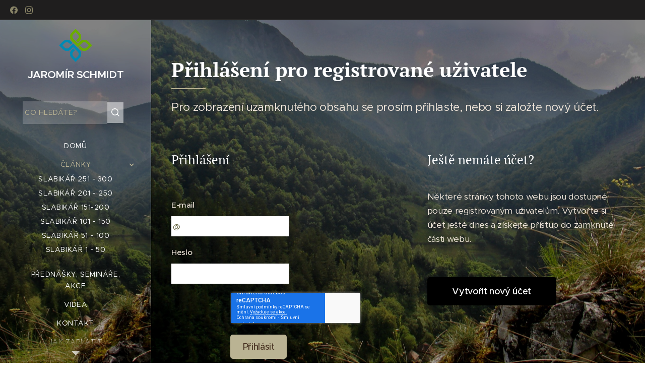

--- FILE ---
content_type: text/html; charset=utf-8
request_url: https://www.google.com/recaptcha/api2/anchor?ar=1&k=6LfLVbQUAAAAABrp1Y6nSHLLMMyHQgHsAJk9aHis&co=aHR0cHM6Ly93d3cudmxha25hc3R2b3JlbmkuY3o6NDQz&hl=cs&v=9TiwnJFHeuIw_s0wSd3fiKfN&size=invisible&badge=inline&anchor-ms=40000&execute-ms=30000&cb=z2mqywvhor17
body_size: 49106
content:
<!DOCTYPE HTML><html dir="ltr" lang="cs"><head><meta http-equiv="Content-Type" content="text/html; charset=UTF-8">
<meta http-equiv="X-UA-Compatible" content="IE=edge">
<title>reCAPTCHA</title>
<style type="text/css">
/* cyrillic-ext */
@font-face {
  font-family: 'Roboto';
  font-style: normal;
  font-weight: 400;
  font-stretch: 100%;
  src: url(//fonts.gstatic.com/s/roboto/v48/KFO7CnqEu92Fr1ME7kSn66aGLdTylUAMa3GUBHMdazTgWw.woff2) format('woff2');
  unicode-range: U+0460-052F, U+1C80-1C8A, U+20B4, U+2DE0-2DFF, U+A640-A69F, U+FE2E-FE2F;
}
/* cyrillic */
@font-face {
  font-family: 'Roboto';
  font-style: normal;
  font-weight: 400;
  font-stretch: 100%;
  src: url(//fonts.gstatic.com/s/roboto/v48/KFO7CnqEu92Fr1ME7kSn66aGLdTylUAMa3iUBHMdazTgWw.woff2) format('woff2');
  unicode-range: U+0301, U+0400-045F, U+0490-0491, U+04B0-04B1, U+2116;
}
/* greek-ext */
@font-face {
  font-family: 'Roboto';
  font-style: normal;
  font-weight: 400;
  font-stretch: 100%;
  src: url(//fonts.gstatic.com/s/roboto/v48/KFO7CnqEu92Fr1ME7kSn66aGLdTylUAMa3CUBHMdazTgWw.woff2) format('woff2');
  unicode-range: U+1F00-1FFF;
}
/* greek */
@font-face {
  font-family: 'Roboto';
  font-style: normal;
  font-weight: 400;
  font-stretch: 100%;
  src: url(//fonts.gstatic.com/s/roboto/v48/KFO7CnqEu92Fr1ME7kSn66aGLdTylUAMa3-UBHMdazTgWw.woff2) format('woff2');
  unicode-range: U+0370-0377, U+037A-037F, U+0384-038A, U+038C, U+038E-03A1, U+03A3-03FF;
}
/* math */
@font-face {
  font-family: 'Roboto';
  font-style: normal;
  font-weight: 400;
  font-stretch: 100%;
  src: url(//fonts.gstatic.com/s/roboto/v48/KFO7CnqEu92Fr1ME7kSn66aGLdTylUAMawCUBHMdazTgWw.woff2) format('woff2');
  unicode-range: U+0302-0303, U+0305, U+0307-0308, U+0310, U+0312, U+0315, U+031A, U+0326-0327, U+032C, U+032F-0330, U+0332-0333, U+0338, U+033A, U+0346, U+034D, U+0391-03A1, U+03A3-03A9, U+03B1-03C9, U+03D1, U+03D5-03D6, U+03F0-03F1, U+03F4-03F5, U+2016-2017, U+2034-2038, U+203C, U+2040, U+2043, U+2047, U+2050, U+2057, U+205F, U+2070-2071, U+2074-208E, U+2090-209C, U+20D0-20DC, U+20E1, U+20E5-20EF, U+2100-2112, U+2114-2115, U+2117-2121, U+2123-214F, U+2190, U+2192, U+2194-21AE, U+21B0-21E5, U+21F1-21F2, U+21F4-2211, U+2213-2214, U+2216-22FF, U+2308-230B, U+2310, U+2319, U+231C-2321, U+2336-237A, U+237C, U+2395, U+239B-23B7, U+23D0, U+23DC-23E1, U+2474-2475, U+25AF, U+25B3, U+25B7, U+25BD, U+25C1, U+25CA, U+25CC, U+25FB, U+266D-266F, U+27C0-27FF, U+2900-2AFF, U+2B0E-2B11, U+2B30-2B4C, U+2BFE, U+3030, U+FF5B, U+FF5D, U+1D400-1D7FF, U+1EE00-1EEFF;
}
/* symbols */
@font-face {
  font-family: 'Roboto';
  font-style: normal;
  font-weight: 400;
  font-stretch: 100%;
  src: url(//fonts.gstatic.com/s/roboto/v48/KFO7CnqEu92Fr1ME7kSn66aGLdTylUAMaxKUBHMdazTgWw.woff2) format('woff2');
  unicode-range: U+0001-000C, U+000E-001F, U+007F-009F, U+20DD-20E0, U+20E2-20E4, U+2150-218F, U+2190, U+2192, U+2194-2199, U+21AF, U+21E6-21F0, U+21F3, U+2218-2219, U+2299, U+22C4-22C6, U+2300-243F, U+2440-244A, U+2460-24FF, U+25A0-27BF, U+2800-28FF, U+2921-2922, U+2981, U+29BF, U+29EB, U+2B00-2BFF, U+4DC0-4DFF, U+FFF9-FFFB, U+10140-1018E, U+10190-1019C, U+101A0, U+101D0-101FD, U+102E0-102FB, U+10E60-10E7E, U+1D2C0-1D2D3, U+1D2E0-1D37F, U+1F000-1F0FF, U+1F100-1F1AD, U+1F1E6-1F1FF, U+1F30D-1F30F, U+1F315, U+1F31C, U+1F31E, U+1F320-1F32C, U+1F336, U+1F378, U+1F37D, U+1F382, U+1F393-1F39F, U+1F3A7-1F3A8, U+1F3AC-1F3AF, U+1F3C2, U+1F3C4-1F3C6, U+1F3CA-1F3CE, U+1F3D4-1F3E0, U+1F3ED, U+1F3F1-1F3F3, U+1F3F5-1F3F7, U+1F408, U+1F415, U+1F41F, U+1F426, U+1F43F, U+1F441-1F442, U+1F444, U+1F446-1F449, U+1F44C-1F44E, U+1F453, U+1F46A, U+1F47D, U+1F4A3, U+1F4B0, U+1F4B3, U+1F4B9, U+1F4BB, U+1F4BF, U+1F4C8-1F4CB, U+1F4D6, U+1F4DA, U+1F4DF, U+1F4E3-1F4E6, U+1F4EA-1F4ED, U+1F4F7, U+1F4F9-1F4FB, U+1F4FD-1F4FE, U+1F503, U+1F507-1F50B, U+1F50D, U+1F512-1F513, U+1F53E-1F54A, U+1F54F-1F5FA, U+1F610, U+1F650-1F67F, U+1F687, U+1F68D, U+1F691, U+1F694, U+1F698, U+1F6AD, U+1F6B2, U+1F6B9-1F6BA, U+1F6BC, U+1F6C6-1F6CF, U+1F6D3-1F6D7, U+1F6E0-1F6EA, U+1F6F0-1F6F3, U+1F6F7-1F6FC, U+1F700-1F7FF, U+1F800-1F80B, U+1F810-1F847, U+1F850-1F859, U+1F860-1F887, U+1F890-1F8AD, U+1F8B0-1F8BB, U+1F8C0-1F8C1, U+1F900-1F90B, U+1F93B, U+1F946, U+1F984, U+1F996, U+1F9E9, U+1FA00-1FA6F, U+1FA70-1FA7C, U+1FA80-1FA89, U+1FA8F-1FAC6, U+1FACE-1FADC, U+1FADF-1FAE9, U+1FAF0-1FAF8, U+1FB00-1FBFF;
}
/* vietnamese */
@font-face {
  font-family: 'Roboto';
  font-style: normal;
  font-weight: 400;
  font-stretch: 100%;
  src: url(//fonts.gstatic.com/s/roboto/v48/KFO7CnqEu92Fr1ME7kSn66aGLdTylUAMa3OUBHMdazTgWw.woff2) format('woff2');
  unicode-range: U+0102-0103, U+0110-0111, U+0128-0129, U+0168-0169, U+01A0-01A1, U+01AF-01B0, U+0300-0301, U+0303-0304, U+0308-0309, U+0323, U+0329, U+1EA0-1EF9, U+20AB;
}
/* latin-ext */
@font-face {
  font-family: 'Roboto';
  font-style: normal;
  font-weight: 400;
  font-stretch: 100%;
  src: url(//fonts.gstatic.com/s/roboto/v48/KFO7CnqEu92Fr1ME7kSn66aGLdTylUAMa3KUBHMdazTgWw.woff2) format('woff2');
  unicode-range: U+0100-02BA, U+02BD-02C5, U+02C7-02CC, U+02CE-02D7, U+02DD-02FF, U+0304, U+0308, U+0329, U+1D00-1DBF, U+1E00-1E9F, U+1EF2-1EFF, U+2020, U+20A0-20AB, U+20AD-20C0, U+2113, U+2C60-2C7F, U+A720-A7FF;
}
/* latin */
@font-face {
  font-family: 'Roboto';
  font-style: normal;
  font-weight: 400;
  font-stretch: 100%;
  src: url(//fonts.gstatic.com/s/roboto/v48/KFO7CnqEu92Fr1ME7kSn66aGLdTylUAMa3yUBHMdazQ.woff2) format('woff2');
  unicode-range: U+0000-00FF, U+0131, U+0152-0153, U+02BB-02BC, U+02C6, U+02DA, U+02DC, U+0304, U+0308, U+0329, U+2000-206F, U+20AC, U+2122, U+2191, U+2193, U+2212, U+2215, U+FEFF, U+FFFD;
}
/* cyrillic-ext */
@font-face {
  font-family: 'Roboto';
  font-style: normal;
  font-weight: 500;
  font-stretch: 100%;
  src: url(//fonts.gstatic.com/s/roboto/v48/KFO7CnqEu92Fr1ME7kSn66aGLdTylUAMa3GUBHMdazTgWw.woff2) format('woff2');
  unicode-range: U+0460-052F, U+1C80-1C8A, U+20B4, U+2DE0-2DFF, U+A640-A69F, U+FE2E-FE2F;
}
/* cyrillic */
@font-face {
  font-family: 'Roboto';
  font-style: normal;
  font-weight: 500;
  font-stretch: 100%;
  src: url(//fonts.gstatic.com/s/roboto/v48/KFO7CnqEu92Fr1ME7kSn66aGLdTylUAMa3iUBHMdazTgWw.woff2) format('woff2');
  unicode-range: U+0301, U+0400-045F, U+0490-0491, U+04B0-04B1, U+2116;
}
/* greek-ext */
@font-face {
  font-family: 'Roboto';
  font-style: normal;
  font-weight: 500;
  font-stretch: 100%;
  src: url(//fonts.gstatic.com/s/roboto/v48/KFO7CnqEu92Fr1ME7kSn66aGLdTylUAMa3CUBHMdazTgWw.woff2) format('woff2');
  unicode-range: U+1F00-1FFF;
}
/* greek */
@font-face {
  font-family: 'Roboto';
  font-style: normal;
  font-weight: 500;
  font-stretch: 100%;
  src: url(//fonts.gstatic.com/s/roboto/v48/KFO7CnqEu92Fr1ME7kSn66aGLdTylUAMa3-UBHMdazTgWw.woff2) format('woff2');
  unicode-range: U+0370-0377, U+037A-037F, U+0384-038A, U+038C, U+038E-03A1, U+03A3-03FF;
}
/* math */
@font-face {
  font-family: 'Roboto';
  font-style: normal;
  font-weight: 500;
  font-stretch: 100%;
  src: url(//fonts.gstatic.com/s/roboto/v48/KFO7CnqEu92Fr1ME7kSn66aGLdTylUAMawCUBHMdazTgWw.woff2) format('woff2');
  unicode-range: U+0302-0303, U+0305, U+0307-0308, U+0310, U+0312, U+0315, U+031A, U+0326-0327, U+032C, U+032F-0330, U+0332-0333, U+0338, U+033A, U+0346, U+034D, U+0391-03A1, U+03A3-03A9, U+03B1-03C9, U+03D1, U+03D5-03D6, U+03F0-03F1, U+03F4-03F5, U+2016-2017, U+2034-2038, U+203C, U+2040, U+2043, U+2047, U+2050, U+2057, U+205F, U+2070-2071, U+2074-208E, U+2090-209C, U+20D0-20DC, U+20E1, U+20E5-20EF, U+2100-2112, U+2114-2115, U+2117-2121, U+2123-214F, U+2190, U+2192, U+2194-21AE, U+21B0-21E5, U+21F1-21F2, U+21F4-2211, U+2213-2214, U+2216-22FF, U+2308-230B, U+2310, U+2319, U+231C-2321, U+2336-237A, U+237C, U+2395, U+239B-23B7, U+23D0, U+23DC-23E1, U+2474-2475, U+25AF, U+25B3, U+25B7, U+25BD, U+25C1, U+25CA, U+25CC, U+25FB, U+266D-266F, U+27C0-27FF, U+2900-2AFF, U+2B0E-2B11, U+2B30-2B4C, U+2BFE, U+3030, U+FF5B, U+FF5D, U+1D400-1D7FF, U+1EE00-1EEFF;
}
/* symbols */
@font-face {
  font-family: 'Roboto';
  font-style: normal;
  font-weight: 500;
  font-stretch: 100%;
  src: url(//fonts.gstatic.com/s/roboto/v48/KFO7CnqEu92Fr1ME7kSn66aGLdTylUAMaxKUBHMdazTgWw.woff2) format('woff2');
  unicode-range: U+0001-000C, U+000E-001F, U+007F-009F, U+20DD-20E0, U+20E2-20E4, U+2150-218F, U+2190, U+2192, U+2194-2199, U+21AF, U+21E6-21F0, U+21F3, U+2218-2219, U+2299, U+22C4-22C6, U+2300-243F, U+2440-244A, U+2460-24FF, U+25A0-27BF, U+2800-28FF, U+2921-2922, U+2981, U+29BF, U+29EB, U+2B00-2BFF, U+4DC0-4DFF, U+FFF9-FFFB, U+10140-1018E, U+10190-1019C, U+101A0, U+101D0-101FD, U+102E0-102FB, U+10E60-10E7E, U+1D2C0-1D2D3, U+1D2E0-1D37F, U+1F000-1F0FF, U+1F100-1F1AD, U+1F1E6-1F1FF, U+1F30D-1F30F, U+1F315, U+1F31C, U+1F31E, U+1F320-1F32C, U+1F336, U+1F378, U+1F37D, U+1F382, U+1F393-1F39F, U+1F3A7-1F3A8, U+1F3AC-1F3AF, U+1F3C2, U+1F3C4-1F3C6, U+1F3CA-1F3CE, U+1F3D4-1F3E0, U+1F3ED, U+1F3F1-1F3F3, U+1F3F5-1F3F7, U+1F408, U+1F415, U+1F41F, U+1F426, U+1F43F, U+1F441-1F442, U+1F444, U+1F446-1F449, U+1F44C-1F44E, U+1F453, U+1F46A, U+1F47D, U+1F4A3, U+1F4B0, U+1F4B3, U+1F4B9, U+1F4BB, U+1F4BF, U+1F4C8-1F4CB, U+1F4D6, U+1F4DA, U+1F4DF, U+1F4E3-1F4E6, U+1F4EA-1F4ED, U+1F4F7, U+1F4F9-1F4FB, U+1F4FD-1F4FE, U+1F503, U+1F507-1F50B, U+1F50D, U+1F512-1F513, U+1F53E-1F54A, U+1F54F-1F5FA, U+1F610, U+1F650-1F67F, U+1F687, U+1F68D, U+1F691, U+1F694, U+1F698, U+1F6AD, U+1F6B2, U+1F6B9-1F6BA, U+1F6BC, U+1F6C6-1F6CF, U+1F6D3-1F6D7, U+1F6E0-1F6EA, U+1F6F0-1F6F3, U+1F6F7-1F6FC, U+1F700-1F7FF, U+1F800-1F80B, U+1F810-1F847, U+1F850-1F859, U+1F860-1F887, U+1F890-1F8AD, U+1F8B0-1F8BB, U+1F8C0-1F8C1, U+1F900-1F90B, U+1F93B, U+1F946, U+1F984, U+1F996, U+1F9E9, U+1FA00-1FA6F, U+1FA70-1FA7C, U+1FA80-1FA89, U+1FA8F-1FAC6, U+1FACE-1FADC, U+1FADF-1FAE9, U+1FAF0-1FAF8, U+1FB00-1FBFF;
}
/* vietnamese */
@font-face {
  font-family: 'Roboto';
  font-style: normal;
  font-weight: 500;
  font-stretch: 100%;
  src: url(//fonts.gstatic.com/s/roboto/v48/KFO7CnqEu92Fr1ME7kSn66aGLdTylUAMa3OUBHMdazTgWw.woff2) format('woff2');
  unicode-range: U+0102-0103, U+0110-0111, U+0128-0129, U+0168-0169, U+01A0-01A1, U+01AF-01B0, U+0300-0301, U+0303-0304, U+0308-0309, U+0323, U+0329, U+1EA0-1EF9, U+20AB;
}
/* latin-ext */
@font-face {
  font-family: 'Roboto';
  font-style: normal;
  font-weight: 500;
  font-stretch: 100%;
  src: url(//fonts.gstatic.com/s/roboto/v48/KFO7CnqEu92Fr1ME7kSn66aGLdTylUAMa3KUBHMdazTgWw.woff2) format('woff2');
  unicode-range: U+0100-02BA, U+02BD-02C5, U+02C7-02CC, U+02CE-02D7, U+02DD-02FF, U+0304, U+0308, U+0329, U+1D00-1DBF, U+1E00-1E9F, U+1EF2-1EFF, U+2020, U+20A0-20AB, U+20AD-20C0, U+2113, U+2C60-2C7F, U+A720-A7FF;
}
/* latin */
@font-face {
  font-family: 'Roboto';
  font-style: normal;
  font-weight: 500;
  font-stretch: 100%;
  src: url(//fonts.gstatic.com/s/roboto/v48/KFO7CnqEu92Fr1ME7kSn66aGLdTylUAMa3yUBHMdazQ.woff2) format('woff2');
  unicode-range: U+0000-00FF, U+0131, U+0152-0153, U+02BB-02BC, U+02C6, U+02DA, U+02DC, U+0304, U+0308, U+0329, U+2000-206F, U+20AC, U+2122, U+2191, U+2193, U+2212, U+2215, U+FEFF, U+FFFD;
}
/* cyrillic-ext */
@font-face {
  font-family: 'Roboto';
  font-style: normal;
  font-weight: 900;
  font-stretch: 100%;
  src: url(//fonts.gstatic.com/s/roboto/v48/KFO7CnqEu92Fr1ME7kSn66aGLdTylUAMa3GUBHMdazTgWw.woff2) format('woff2');
  unicode-range: U+0460-052F, U+1C80-1C8A, U+20B4, U+2DE0-2DFF, U+A640-A69F, U+FE2E-FE2F;
}
/* cyrillic */
@font-face {
  font-family: 'Roboto';
  font-style: normal;
  font-weight: 900;
  font-stretch: 100%;
  src: url(//fonts.gstatic.com/s/roboto/v48/KFO7CnqEu92Fr1ME7kSn66aGLdTylUAMa3iUBHMdazTgWw.woff2) format('woff2');
  unicode-range: U+0301, U+0400-045F, U+0490-0491, U+04B0-04B1, U+2116;
}
/* greek-ext */
@font-face {
  font-family: 'Roboto';
  font-style: normal;
  font-weight: 900;
  font-stretch: 100%;
  src: url(//fonts.gstatic.com/s/roboto/v48/KFO7CnqEu92Fr1ME7kSn66aGLdTylUAMa3CUBHMdazTgWw.woff2) format('woff2');
  unicode-range: U+1F00-1FFF;
}
/* greek */
@font-face {
  font-family: 'Roboto';
  font-style: normal;
  font-weight: 900;
  font-stretch: 100%;
  src: url(//fonts.gstatic.com/s/roboto/v48/KFO7CnqEu92Fr1ME7kSn66aGLdTylUAMa3-UBHMdazTgWw.woff2) format('woff2');
  unicode-range: U+0370-0377, U+037A-037F, U+0384-038A, U+038C, U+038E-03A1, U+03A3-03FF;
}
/* math */
@font-face {
  font-family: 'Roboto';
  font-style: normal;
  font-weight: 900;
  font-stretch: 100%;
  src: url(//fonts.gstatic.com/s/roboto/v48/KFO7CnqEu92Fr1ME7kSn66aGLdTylUAMawCUBHMdazTgWw.woff2) format('woff2');
  unicode-range: U+0302-0303, U+0305, U+0307-0308, U+0310, U+0312, U+0315, U+031A, U+0326-0327, U+032C, U+032F-0330, U+0332-0333, U+0338, U+033A, U+0346, U+034D, U+0391-03A1, U+03A3-03A9, U+03B1-03C9, U+03D1, U+03D5-03D6, U+03F0-03F1, U+03F4-03F5, U+2016-2017, U+2034-2038, U+203C, U+2040, U+2043, U+2047, U+2050, U+2057, U+205F, U+2070-2071, U+2074-208E, U+2090-209C, U+20D0-20DC, U+20E1, U+20E5-20EF, U+2100-2112, U+2114-2115, U+2117-2121, U+2123-214F, U+2190, U+2192, U+2194-21AE, U+21B0-21E5, U+21F1-21F2, U+21F4-2211, U+2213-2214, U+2216-22FF, U+2308-230B, U+2310, U+2319, U+231C-2321, U+2336-237A, U+237C, U+2395, U+239B-23B7, U+23D0, U+23DC-23E1, U+2474-2475, U+25AF, U+25B3, U+25B7, U+25BD, U+25C1, U+25CA, U+25CC, U+25FB, U+266D-266F, U+27C0-27FF, U+2900-2AFF, U+2B0E-2B11, U+2B30-2B4C, U+2BFE, U+3030, U+FF5B, U+FF5D, U+1D400-1D7FF, U+1EE00-1EEFF;
}
/* symbols */
@font-face {
  font-family: 'Roboto';
  font-style: normal;
  font-weight: 900;
  font-stretch: 100%;
  src: url(//fonts.gstatic.com/s/roboto/v48/KFO7CnqEu92Fr1ME7kSn66aGLdTylUAMaxKUBHMdazTgWw.woff2) format('woff2');
  unicode-range: U+0001-000C, U+000E-001F, U+007F-009F, U+20DD-20E0, U+20E2-20E4, U+2150-218F, U+2190, U+2192, U+2194-2199, U+21AF, U+21E6-21F0, U+21F3, U+2218-2219, U+2299, U+22C4-22C6, U+2300-243F, U+2440-244A, U+2460-24FF, U+25A0-27BF, U+2800-28FF, U+2921-2922, U+2981, U+29BF, U+29EB, U+2B00-2BFF, U+4DC0-4DFF, U+FFF9-FFFB, U+10140-1018E, U+10190-1019C, U+101A0, U+101D0-101FD, U+102E0-102FB, U+10E60-10E7E, U+1D2C0-1D2D3, U+1D2E0-1D37F, U+1F000-1F0FF, U+1F100-1F1AD, U+1F1E6-1F1FF, U+1F30D-1F30F, U+1F315, U+1F31C, U+1F31E, U+1F320-1F32C, U+1F336, U+1F378, U+1F37D, U+1F382, U+1F393-1F39F, U+1F3A7-1F3A8, U+1F3AC-1F3AF, U+1F3C2, U+1F3C4-1F3C6, U+1F3CA-1F3CE, U+1F3D4-1F3E0, U+1F3ED, U+1F3F1-1F3F3, U+1F3F5-1F3F7, U+1F408, U+1F415, U+1F41F, U+1F426, U+1F43F, U+1F441-1F442, U+1F444, U+1F446-1F449, U+1F44C-1F44E, U+1F453, U+1F46A, U+1F47D, U+1F4A3, U+1F4B0, U+1F4B3, U+1F4B9, U+1F4BB, U+1F4BF, U+1F4C8-1F4CB, U+1F4D6, U+1F4DA, U+1F4DF, U+1F4E3-1F4E6, U+1F4EA-1F4ED, U+1F4F7, U+1F4F9-1F4FB, U+1F4FD-1F4FE, U+1F503, U+1F507-1F50B, U+1F50D, U+1F512-1F513, U+1F53E-1F54A, U+1F54F-1F5FA, U+1F610, U+1F650-1F67F, U+1F687, U+1F68D, U+1F691, U+1F694, U+1F698, U+1F6AD, U+1F6B2, U+1F6B9-1F6BA, U+1F6BC, U+1F6C6-1F6CF, U+1F6D3-1F6D7, U+1F6E0-1F6EA, U+1F6F0-1F6F3, U+1F6F7-1F6FC, U+1F700-1F7FF, U+1F800-1F80B, U+1F810-1F847, U+1F850-1F859, U+1F860-1F887, U+1F890-1F8AD, U+1F8B0-1F8BB, U+1F8C0-1F8C1, U+1F900-1F90B, U+1F93B, U+1F946, U+1F984, U+1F996, U+1F9E9, U+1FA00-1FA6F, U+1FA70-1FA7C, U+1FA80-1FA89, U+1FA8F-1FAC6, U+1FACE-1FADC, U+1FADF-1FAE9, U+1FAF0-1FAF8, U+1FB00-1FBFF;
}
/* vietnamese */
@font-face {
  font-family: 'Roboto';
  font-style: normal;
  font-weight: 900;
  font-stretch: 100%;
  src: url(//fonts.gstatic.com/s/roboto/v48/KFO7CnqEu92Fr1ME7kSn66aGLdTylUAMa3OUBHMdazTgWw.woff2) format('woff2');
  unicode-range: U+0102-0103, U+0110-0111, U+0128-0129, U+0168-0169, U+01A0-01A1, U+01AF-01B0, U+0300-0301, U+0303-0304, U+0308-0309, U+0323, U+0329, U+1EA0-1EF9, U+20AB;
}
/* latin-ext */
@font-face {
  font-family: 'Roboto';
  font-style: normal;
  font-weight: 900;
  font-stretch: 100%;
  src: url(//fonts.gstatic.com/s/roboto/v48/KFO7CnqEu92Fr1ME7kSn66aGLdTylUAMa3KUBHMdazTgWw.woff2) format('woff2');
  unicode-range: U+0100-02BA, U+02BD-02C5, U+02C7-02CC, U+02CE-02D7, U+02DD-02FF, U+0304, U+0308, U+0329, U+1D00-1DBF, U+1E00-1E9F, U+1EF2-1EFF, U+2020, U+20A0-20AB, U+20AD-20C0, U+2113, U+2C60-2C7F, U+A720-A7FF;
}
/* latin */
@font-face {
  font-family: 'Roboto';
  font-style: normal;
  font-weight: 900;
  font-stretch: 100%;
  src: url(//fonts.gstatic.com/s/roboto/v48/KFO7CnqEu92Fr1ME7kSn66aGLdTylUAMa3yUBHMdazQ.woff2) format('woff2');
  unicode-range: U+0000-00FF, U+0131, U+0152-0153, U+02BB-02BC, U+02C6, U+02DA, U+02DC, U+0304, U+0308, U+0329, U+2000-206F, U+20AC, U+2122, U+2191, U+2193, U+2212, U+2215, U+FEFF, U+FFFD;
}

</style>
<link rel="stylesheet" type="text/css" href="https://www.gstatic.com/recaptcha/releases/9TiwnJFHeuIw_s0wSd3fiKfN/styles__ltr.css">
<script nonce="3HAAPelfQiIMCK6FXaL1Rg" type="text/javascript">window['__recaptcha_api'] = 'https://www.google.com/recaptcha/api2/';</script>
<script type="text/javascript" src="https://www.gstatic.com/recaptcha/releases/9TiwnJFHeuIw_s0wSd3fiKfN/recaptcha__cs.js" nonce="3HAAPelfQiIMCK6FXaL1Rg">
      
    </script></head>
<body><div id="rc-anchor-alert" class="rc-anchor-alert"></div>
<input type="hidden" id="recaptcha-token" value="[base64]">
<script type="text/javascript" nonce="3HAAPelfQiIMCK6FXaL1Rg">
      recaptcha.anchor.Main.init("[\x22ainput\x22,[\x22bgdata\x22,\x22\x22,\[base64]/[base64]/UltIKytdPWE6KGE8MjA0OD9SW0grK109YT4+NnwxOTI6KChhJjY0NTEyKT09NTUyOTYmJnErMTxoLmxlbmd0aCYmKGguY2hhckNvZGVBdChxKzEpJjY0NTEyKT09NTYzMjA/[base64]/MjU1OlI/[base64]/[base64]/[base64]/[base64]/[base64]/[base64]/[base64]/[base64]/[base64]/[base64]\x22,\[base64]\\u003d\x22,\x22w44tw4/CmcK1wrcew5/DrMONw4nDllFKdjNpSixFPDDDh8Odw7rCicOsZA9gEBfCtMKiOmR0w6BJSlpGw6QpbTFIIMK9w4vCsgEXTMO2ZsORfcKmw55mw5fDvRtww6/[base64]/CgsORA8KFw7drR8KJwp1resKBwqclREfDnsOCw4vCo8OSw5A+XSNawpnDiGkkSXLCshk6wpt/woTDvHpdwr0wERRww6c0wqnDi8Kgw5PDuAR2wp4YPcKQw7UpGMKywrDCrsKsecKsw5ovSFc3w77DpsOnShDDn8Kiw7BWw7nDkmEswrFFVsKJwrLCtcKfJ8KGFADCpRVvdlDCksKrKk7DmUTDgcKkwr/[base64]/CicOGNsONw6o8wqo+V8O/[base64]/ScKKYg7CtmpPHMKDPMOgQMOPw4vDssKaCUQqw5XCq8Ogw78Bezt7AUrCoRd0w5vCqMKpW1nColAZMj7Dk1DDpcKpFCZHHX3DkGVYw5kcwqPCrsOrwoTDnFDDiMK1K8OTw5LDkT8LwprCkUXDn3ITfnDDgyJBwqM4LsOGw5sCw79QwpMTw7cWw75sIMK+w7wsw7/[base64]/[base64]/w6DCulPDhMKMEQDCtlrClB10wo7Dp2TCp8OmwrnCiBhaasKQCsKywqpWW8Ouw7I/ScKdwq/[base64]/[base64]/[base64]/CjjDDjcOtZ0Ytwp/Ch8KPIMOEQ2rCgsO1w5zDssKUw4PDnk1sw5RpWDlzw4tnQ2EMMUXDicO1GWvChlnCpWLDqsO9KmLCt8KHOhnCtH/[base64]/VhBmw6nChAwEf8KPw5XDr8KMw7bCssKrfMKDw7zDoMKcJ8Okwp7Dr8KUwqHDj0wSDw0twpjCugXCric3w4IlaBNdwq8tUMOxwooqwqfDlsKUA8KMOyMbfV/CucKNcxlqCcKZwoQReMOjw5/DjSk9WcKIZMKPw6DDp0XDusKww5k8IsOBw47CpC4owrLDq8Ojwrk0WwVIacKDUTTCvwk5wrw/wrPCphTCq17DqcO5wpRSwqrDuEzDlcKYw4/[base64]/DsxbDil4kVEfCqTotE8KvasOHw6cadMOVFcO+HFotw47CrsOiRU/[base64]/CgDDCh8OYLMKYw6LDuhQuaVfDlMOUwrbDmXgnPk3Dr8KQesK+w5B7woXDpcKNYFXCi1DDnx7CpsKQwpDDkHRSesOFGcOFB8Ktwq5Xw4bChhHDu8OEw5QmA8KobcKFZcKQXcK+w5dqw6FowrcrUcOhwoPDlMKGw5NWwpzDusO1w5dowpIEwo4Rw4zDiwESw4AYw7/Dk8KRwoHCmTfCql/[base64]/Cik4UPcOHw4U8DFo5TGQLb1UzVMOhw6BabCTDlUDCsg04Mk3CocOUw4JnSVZswqkhah95CS1cw6xkw7gswo0IwpXDpRrDlm3ChRDCuR/DjUtuMBAHdVrCvxNgMsO0wpbCr0zChMKjVsObCsOGw6DDicKxNMOWw4JFwpnDlgfDqMKFWxgjEDMZwrgzDi87w7Ykwr1DLMKEO8OBwoImOlTCjxzDkV/Cv8OZw6pafjJvwq/CtsKDMMO/[base64]/CrAVSwo8TXCfCoG1oVCLDjsKPw4zDisKdLzLCpmVaPzjChF3Dj8KaJ3HChVMiwprCgsKmw6zDqzjDtGwPw6DCtMOlwocew6DCpsOTScOESsKvw47Cn8ObOWg/[base64]/DlsO7wo/CjAjCr8KkX1lNw6BowpR7w4/[base64]/CiMOpw7fDlMOAwpNsbcKZw6BFw6zDusO8wrthS8ObfCrCh8OMwo8ad8OEw4DDmcORUcKHwr1+w5RVwqszwqDCmcKfw70Sw4nCj1rDoUchw7bCuk3CrQ1qV27DpVLDu8ORwpLCnS/Ch8Opw63Co1vCmsONZMOUwpXCvMK9ZApewrPDqcOpY0bDn3tLw7fDuC8Zwq8SdXTDmhlow5k/EiHDlATDpmDCh1swJ0cZRcO/w5NQX8OWMSvCusODw4jDhMKoS8OuI8KWw6bDsiXDn8OgVmkCw7nDiCDDn8KdFcO0AsOEw4LDtMKYCcK6w4jCm8KnTcOww7zCvcK+w5fCpsOpczNbw7LDoj/DoMK2w6R9cMKLw5FTI8OARcO6DifDqcOHNsOJXcOPwro7RcKtwrnDkW15wo1KEzIxAcOBUTTCknEhMcO4b8OXw4LDiC/CrWDDvlYfw57CrUIxwqLDrRF0O0XDn8OQw6l7w5JqJWfCkG1Dwo3CjXkgDjvDssOuw4fDszlheMKOw7A5w4DCo8Kww5LDscO4PMO1wppHGsKvSsKBb8OBO3MowrfDhcKaMMKxJgZNDcOsNB/DlcKlw7k/QyXDq3vCinLClsK9w4/DqyXCmzPCscOmwqAjw5R9wrs4wq7ClMKewqvCtxp7w75BSizDhsOvwqJxQ1glYmdBbELDpsOOfRAfIyZWYMO5HsOqA8KpXR/CrcOFFxLDk8KDB8K3w53DnDJ3CHkyw78pS8OXwqLClXdOEsK/agjDu8OXwoV5w7Y5bsO/BBfDswDCmH0cw7srwonDlsKew6jCiyIYIFpAZ8OCAMODe8Oow6fChRpPwq/[base64]/[base64]/[base64]/[base64]/[base64]/[base64]/CmMOyw6NbcF3CjcKaRE3DhsK8w6Y0w6VrwqdjBXPDk8OsO8KWHcKaUXZXwpjDhXpYKR3CvnhAIMO9FQx+w5LCpMK5HzTCkcKeFMOYw5/DssOBasO2wq0Gw5bDkMKlPMKRw4/CmsK5H8KaekTDiznCuT8WbsKQw4nDiMORw7Raw7wbNMKSw485FzfDmF9PNsORIcK6VgsZw4FnQMKyAsK9wpfCscK5wph2cAzCs8Oyw7/DnBTDom/[base64]/CnE3Dn8K0Y8OBwrw7IsKcMMOrwrHClmhZaGlsWcOmw5ZYwqBdwokOw5vDnRzCosOPw5gsw4/ClWMTw5Q5QcO4PQPCiMKvw4PCgyPDvcKvwoDCmxpmwqRFw41LwqFUw6AdcMKDKW/DhWzCmMOhG3nCi8KTwqbChcO2FAd/w7nDgihTRy3Dn27DrU94woBowpHDtMOGBy1lwq4gSMKzMCrDhU1YKcKbwqjDiinCp8OnwqE1WS/Cgl1vPV/DrkYyw67CtWd4w7LCgMKrT0bCtMOtw53DmS5hTUEBw4ZbHzjChj4aw5vCisKkwqbClknCiMObfjPCsFTCiwplLgljw7RTBcOzN8K5w4fDgS3Dum3DikZNdWdHwrQMB8KOwo1nw61jaQxZKcO+WUPCm8OpeUEcwofCgzjCuFHDm2/[base64]/[base64]/[base64]/Dp8KiR8ORbsO5w7TDlcKlLnfCisK8G1MXwoLCusOCNMOefl/DqMOMfXLCpMOCwrInw6o1wqPDjsKhWD1ZHMOidHnClms7IcKcEEDCl8Kuw79SbSzDnWDCmmnDuEjDvABzwox8w63DsGPDuBQcc8OgZ30rw4HCusOtK0LCi2/CqsOew6Newr4/w6UaWQvCmTTCvsOdw5ZwwpUGeHFiw6AYPcO9Y8OXfcOkwox0w5rDnw1vw4vDqcKDbTLCl8O1w5VGwqDCtMK7K8OGeGLCuzvDtmPCp3nCkT7DujRqwplOwpnCpMONwroTwoUELMOANDhFw4vCgcOqw6bDmEZKw5g5w6DDsMO9w6VTb1nCvMK/[base64]/wqILKMKqwoY6KTbCuy3CncKTw4FBEMK+GsO3wrDCksKewosFH8Kib8OPYsOFw7IKQ8KJRhsATMOqPRHDi8K7wrVeF8OVYiXDmMKXwrfDo8KRwqBDfU5bKBcewqLCi3w6wqk6ZXHDj3vDh8KFAsKDw7/Dnz9vPmzCu3vDt2XDrsOoGMKpw5jDnz7CqyTDpcOXbEcHacObFsKUQGcfLS9TwqbCjEJiw7HDocK0wp0XwqnCpcKqw75TEQgHIcOYwq7DijlbRcOMGgx/Bxojwo0HDMKWw7HDkQZjZBhtJcK9wpMwwoBBwpTCsMO4w5Y4ZsOjccOCNyfDgMOKw7xZOsK5IB86b8OdNnLDoiQ/wro0A8OAN8OEwrxseh8RUsK6PC7DoUJfQSLCh3nCoDtsFcOGw7vCscOIdSJsw5YAwrpKw41GQBUOwrIxwo7DowrDq8KHBmcbOcO3PAUIwo8AfHgEBQIEZycGD8Kfa8OldsOIKl/[base64]/CjyMVwo/[base64]/[base64]/CujMWOsO4w4xvZcK1wqdFUSV1w6ppw7DDlxBcUcOkw6HDksOwK8Kgw7NAwq1CwppTw7xUEiVSwqnCqcOAVinCmxUFTcORKcOyNMO5w4UOCCzDjMOIw4LDrsKzw6bCpB3CizvDnRnDoW/CuTjCmMOTwpLDj0XCm2JOTsKbwrfCtwvCrULDolk8w6tKwp7Dp8KXw6/Dojkwd8Onw7DDmMKEWMOVwofDu8Knw6XCnzx/w6Vnwow8w5JywqzChDNDw45XVV7DhsOuSCnDi2LDgMOSOMOQwpQAwog+PsOCwrnDtsOzWHDCmjEaJAXDvQhFwrU8w47Cgm8hAGfCvkciM8KkTHpkw4ZRCmxRwr/DjsKPWkVkw78Nwqxkw58FYsOBbsOfw5zCosKHwr/[base64]/DkMKRwpjClk5nwpbDqmkicwFgA8OrwonCtknChBkLwq7DjTUHWVoOG8OJTmnCk8KkwrnDg8KeVl7DuxxOPcK/[base64]/MMOkeFzDqXk2DsKJwoIzcTwaBcKFwpXCgR8iw5XDmcK8w5rCmcOLPS5wWMK/wpTClMOkWCDCrcOhw5/CmzDCvcOXwr7CvMKOwrlKMTbCkcKZRMOabR7CusKbwrfDkSwgwrfDr04/wqLCmwM8wqvCssKuwrBYw6AHwrTDr8K9bMOZwrHDjB95w608wolsw6HDnMO+w7Y9w4wwKsK/P3/Dm0fDncK7w55kwr1Dw4F8w7RMUzxiUMKVHMKlw4Yia1rCsjbDnsOFVVgUDMKwK097w4A2w7jDmcOiw63CvsKqEMKtc8OXUVPDiMKpK8Kow7XCjcOAHMOEwrrCgXrDvnDDuzPDnDQ0LsOoGMO1YRjDkcKaBUIuw6rCgBTCvE0JwoPDhcKyw4Y/wrDCuMOYEMKyNMKQDsO+wrknFQzCqUlrVyzCnsOMWjEZPcKdwqkNwqcwT8Ksw7Rwwq4OwqBmAsOfAsKhw7w6cAxmw5xHwpnCrcOJTcOWRz3ChMOow7d8wqbDk8KvHcO1wpLDosOqwpEgw7bCm8OOG07DrHMswrfClcOceGw/cMOIA27DvsKOwrxcw6jDk8Oew4wFwpzDvn9+w4RCwpoxwp86bSDCl0nCrULCu0vDncOyZEjCqm1BYsOAfDLCgsOAw5oWX0I6WipfJMOkwqPCqsO4EivDjDoBPEswRnzCiwNdcigfc1YRScKBbVjDlcOUc8KUwo/DjcO/IGkPFj7CqMO/JsO4w63DkB7DnlvDt8KMwrnCuw9+OsK1woHCjB3CqmHCh8KzwrjDhsKZZHNQY1LCrV5IaRkEcMOVwqDCnStQcVQgUQPCr8OPSMOTTMKFO8KqPMKwwpJIGVbClsOKGwfDjMK7w7tRF8O/w4VewonCoFFHwprDikMXHsOOesKIesOVRFfDrWTDsyZ5wonDhxTDlHU0AFTDgcOyMsKGfQ3DpntUb8KfwrdCPR/Dtw5Tw5J0w4zCqMObwrMoaUzCmiPCowpZw5/Dqm4twrPDmAxywoPCjhpsw6LCkngnwqQDwoM0wqQVw5R/w6oUB8KBwpjDkGbCvsOiPMKic8K6wq7Cp1NdWjULe8K/w4vCnMO0DMKXwrVMwpoFDSBOwoXCgXwZw6LCnyB/w7XDn2NSw4YSw5bDrwsvwrUiw7DCscKlTGvDmwpoOsOxUcKVw57CqcOUb1gbGMKnwr3CpXjDmMKFwonDtcOmfcOtJDIZZzkBw5nDuC9nw5vCgsKbwoZhwpJJwpXCs2fCo8O8XMKNwo9LdW88AsKvwrUvw5zDt8KgwpxqUcKuJcOfGV/DlsKWw6LDvCjCvMKRXMOmfcObLWJJZUBTwpBIwoESw6fDozzCliEsFsOcbTDDsV8kR8OGw4HCgUJKwoPCmR1+e0fDgU3CgzYSwrF/R8OVMDFzw5AnOBdxwoPCjxPDgsOaw7lUKsOoHcO7FMKzw4ljA8OAw5rDpsO8c8Kuw5fCn8KhBVnDk8Obw50+AWnCmTzDvV0QEMOmeXAxw4LDpkfCkcO/NWjCjEQkw6pOwq7DpsKQwp/CucKZQyHCrHHCgMKOw7bCrMOSY8Ocw65MwqvCo8O+J00iEiMTB8Kqwo7Chm/Cn0nCrDsSwqIiwqjCkcObCMKRHwDDs1QeO8Okwo/DtBx3Xn88worCjTR+w6pWU0HCogDCn1EBJcKYw6HDicK0wqAVU0fDssOhwp/Ci8OrAMOkN8K9YcKPwpDDl2TDr2fDnMOzUsOdKwfCgXRbccOow6gfAsOmwro0FsK/w5NJwo1tC8OXwqLDv8OeUTF2wqfDrcKHRWrDkgDDt8KTP2TDpG9DfCkuw5TDlwLCgyHDnQsnHX/[base64]/CvTYsw7PCrXXDsVjDtsOtwqJIZcKUR8KtC1jCgzkOw47Cm8Okwoh+w6fDscKmwpDDqGoxKMOAwqTCksK2w5R4XMOoRGrCm8OgLDnDnsKidcKAdXJSeX9ww74/U2R1QMONfMK3w57CgMORw4MHYcKNVsKiMSxMDMKiw6zDtx/[base64]/QTlKwpjDgDQpW3EoIcKIw5QcZjIABMKZd2vDlcKBC3XCjcKbQcOGKFjDpsKXw7p4EMK9w4FAwr/DhHFMw6HCv13DqE/CmsKHw4XCkR5nEcO+w70EbT7CpcKbIVERw486BMOHTx1iYcO7woFYY8Kpw5zDiELCrsKgwqELw6J7fsO7w48neXA2RAZMw4skISjDo3kZw7jDp8KOEkwKacKvJcKwFAZ5woHCi3BHYDlvAcKLwpXDrj4Mwq5lw5xDGhvCk2fDrsOFNMKYw4DDrcOawpjDgcOOMR/CtMKxdDfCh8Opwoh7wpLDtsKXwoN5UMOHwp5Jw7MEwrLDkVkJwrVwXMOFwp8FeMOjwq/CssOgw7QcworDtMOHdMK0w4QLwqPCmgstecODwooUw7vCsT/Cr2nDqzsww6lNc1TDj27CryxUwqfDpsOtYwZ2w7Bcc2TCpMOuw4DCgSfDjRHDmRnCqMODwqBJw4Iyw7zCi3bCv8OQe8KTw4UIaXJVw4JPwr5Wcm1VfsKZw71SwqTDrCESwrbCnkrCgXjCo2lnwqvCpMKfw7fCtxQ/wotiwq9CNcOAwq7Cq8OPw4fCpsKcfx4ew7nDocOreBXClsK8w78zwr7Cu8Kqw6FKLWvCksKvYC3CiMKIw61hZ055w4VkBsOjw7bCkcOaLEoSwrNSXcO1wrouWy5EwqNXN03DtsO4RCPDhUUGWMO5wpHCiMOXw63DqMKkw6Nfw7HDocK1wpUIw7/DlMOqwpzCncOfQjATwpvCgMOxw6fDrA40Hi1Aw5DDicOUNX3DiETDusO6ZXXCpsORRMKlwqLDn8O/w7nCksKLwq1mw4o/wotVw4DDtHXCmmjDoljDmMK7w7jDsQxVwqsaacKbYMK0MMOpwpHCv8KLa8O6woUxLWxUFMK/PcOiw5YAwrRvZsK7wrIrVi5Qw75tQcK2wplgw4fDt2s9eAHDncOPwq3CmsKnJW3CtMKswp9owo8PwroDCcO8NTRaf8OoNsK1XsOecEnCmjFiwpHDm31Sw74ywqUsw4bClnI7LcO/wpLDo3waw73CkVvCiMKGFlXDs8K4MEpRJ0I3LsKkwpXDjnPChcOGw5PDpn/DpcOgZA/DgEpuw7t6w5ZFwr7ClsKOwqQNG8KXbU7CgRfCgh7ClhLDqXI2w6bDl8KoZyQYw7NaR8O/[base64]/[base64]/[base64]/CpFtjwqvCgEnDhGzDlsKrQnNZw4rCgAvClhHDpMKaw7TCjMKWwqg3wppYRA3Do3p6w6vCrcKuB8KwwqDDg8KCwqENXMOkGsKdw7Vfw5V9fSEFegbDjsOAw5/DlxfCr0fCq1LDgG9/VQBFNAnCq8KhQ3oKw5PCsMKOwr5zCsOTwoxqFXbCrmh3w7fCncOMw7rCvEgPZRnCjXB6w6kOFMOawpPCryTDl8OMw4MuwpY2w69Dw7wOw6zDvMOXwr/CjsKTNsOkw6d+w5bCojgjLMOlIsKDw5TDksKPwr/[base64]/Dv1PCv8ObK8O/Ez3CsMO9wqZ4wrgFw5HDm0zDuGZMw4gHCCjDvzkuLsKbw6jDs3lCw6rCjMOcHR40w5PDrsOlw4HCpcKZWSZzw4wSwqzDsGEkXk3CgAbCmMOPwoDCijRtMMKrJ8OEw5vDg1nCtAbCucKND1Yjw5FdEmHDo8OETcOvw5PDpVPCtcKMw5F/HBtrwp/CpsOGwpksw4DDsGvDmgvDtEM3wrXDksKAw4vDucKXw4LCpzImwrYpQMKyN2zDuxLDtEwjwqICIF0yNcKzwrFrGlUCQ0HCsg/CrMO4IsOYTkjCqDIRw7JGw6bCs0JIw4A+eR/[base64]/[base64]/DucOBFQjDnE5kwq5lVGlPw7rCiybDq8O1PAE3woFdD07Cn8Ktw77Cv8ONw7fCkcKzwqzDmxA+woTDlVvDocKgwqUiYTbCg8OMwr/Cg8O4w6Bjwq/CtjAsfTvDng3Cow0rM2PDihwtwrXDvQIqFcOGK1xLJcKKw4PDosKdw7TDoE1sWsKwBMOrYMOaw7dyNsKaIsKqwpTDtEfCrMKNwqtYwpnCsBIcCUrCmsOwwptcOm0gw4Zdw6siZMK7w7HCs0MYw5I2MVXDtMKOwrZtw5nDn8K/[base64]/Dk0kwPCnCnMOtf1bCsC3Dh8O0NjDCjcKBw7PClsO7BV9RMyJxI8KVwpIfBQfCtkpTw4rDph59w6EUwrfDocORIMO/w4TDhcKqBUjCg8KjLcKewr94worDhcKSGU3Dh2IAw6TDk1NHYcKgTktPw7XCjsKyw7DDsMKtJXDCvhUdB8OfVcKqSsOQw69IJTPCo8OJw6bDrcK7wqjCicKjwrAxSMKswpfCgMOCeQvCsMKIccOOw7VowrbCoMKAwohVM8OtacO/wr4SwpzCscK9IFbDgMKhw7TDjS8DwoczasKYwp0+e1vDjsONGGwDw6DCqUF8wp7DtlfCsTXDtBnCrR1SwonDncKuwqnDqMO0woUmbMOuRsOvEsODGWDDs8K/Dx08wozDvmVmwr0SISkbCEwMw6XDlsOFwrjDisKVwoV8w6A4ZBQwwoBYVRLCqMODw5bDmsKfw7rDtwHDt0wzw5PCl8ONHMKMTR7DphDDrVzCvMK1Z1AQckfCq3fDiMKlwrRFSRp2w5TChxg/bVTDq07ChggBTWXCnMKacsK0UBxFw5VjLcK7wqEsfFcYfMOEw43CjsKSE1Vww6PDucKlI0wlWsOgEsKUeXjCoS0Lw4LDj8KBwptaEQDDpMOwe8OROCfCij3DqsOpfhxsRC/CoMKZw6t3wo4mZMKGbsOIw7vCl8OYPBhRwrJmL8KRCMKPwq7Cg2h/bMKRwpFnRw4jDcKEw5vCinPCkcO4w53CrsOuw4LCmcO7cMKQaQpcYQ/CrcO4w4wpEMKbw7HCkGPCmMOmwpvCj8KQw47CrMK9w7DCjsKcwrUWw7RLwr7Ck8OFU2rDqcOcBQ57w4lTKGUIwqHDkQnCn0HDicO+w6k4RWLCkydrw5PCkmXDusKqWcKAfcKlSh/ChsKEV3DDhl4QZcKYe8OAw5Anw61ANhRZwp9Tw7EobsOjH8K7wpJZGsO1wpnDvMKgICsAw6FrwrDDhgZRw6/DnMKyODDDhsKdw6A+BMOyDcKxwqzDocOMJsOmEj0Twr4pIMOrUMOuw4/DlyY+wplxNRdEwoPDh8OJL8O1wrYWw57DtcORw4XCnyt2LcK3TsORFgXDvnfCm8OiwobDucKVwp7DlcOsBldOwp57SCZIesO+ZgDClsO5ScKMEcKYw5rCsk/[base64]/CssOBw7NPMSTCoSLDt0Fsw5AlQGvCi3PCvsK7w4h2XGk2w6vCncK5w4DClsKsOws/w6Qtwq9fUD9zacKkehvCt8OJwqvCv8OGwrLDrMOcwrjCkS3ClsOwMgjCuChINBRcwp/DuMKHAMOZA8OyNlvDkMORw4gfRsO9P1tfCsKwS8KUE1zCi2/CncOhw5TDhsOjSMKEwr7DtMKqw5zDsmAOw4Qpw5YXFXA9YC5awqLDh1DCgGXCngjDgCLDtnzDvDHCrMOTw5IeJEvCnnF7DcO5wp1Ewq3DtMK/wpkww6UIesORPsKJwphiBcKBwpjCj8K5w6tBw6J0w69iw4JBBsO6wrlmCznCj1g0w5bDiAbCgMOWwocoS2vCnBwdwpZawptMZcOxNMK/wrctw6gNw7oQwqoRIhPDjzvCoDrDo116wpHDlsKvT8O6w7zDnMK3wprDkMKQw5LDkcKuwqPDusOWDDJYcWwuwqjDiz44VMOcO8K9NcOGwrlMwpXDuxggw7Iiw5sOwrVEXEATw7o0AV4BEsK1D8OaAjZww4/[base64]/[base64]/[base64]/B8KCBloUwo9uwqUvZ8OTwqbCvMK5wpRnC8OCNzA9w5gMw5DCimTDgcKww503wrvDtcKdN8OjAsKXbRZxwqFVcAXDlMKABHVPw7zCiMKQVsOvBDjCr23ChD0CXMKNY8OpU8OrLMOWXcOqIMKkw7bChBDDqVvDkMKOSGzCmHPCh8KfbsKjwrjDsMOWw6hgw7XCq3gJAy/CgsKQw5nDmR/DucKawqo1GsOIH8OrdsKmw7pUw43DlHDDk1rCpS7CnQXDmibDgcO5wqpqwqTCksOaw6Vowo1QwrkbwpYTw7fDosKiXjbDiB3CsyHCrcOMV8KlYcOfD8OKT8OyDsKYHlZhZC3CuMKtVcO8woAMLjAFL8ONwoZ7DcOrB8OaMMO/wrfDjcO1wo0MQsOVHQbCsiXCvGHCkWHCvmsYwoEAaXsFTsKKwr/DsmTDmCdUw6zCtkrCpcOkT8KWw7AqwrvCucOCwpE1w6DCvMKEw75mw5B2woLDnsO1w7vCvRHChA/CncKiWwLCvsK7E8OWwqXCtHbDtcKmw4MOU8Kuw4xKPsOLMcO4woAsEsOTw7XDv8O0AhbDqH/[base64]/[base64]/DgD3DssKWM8KGG2XCm8OWB08+YCXDlQnCsMKzw5vCrSbChB9Hw40pdzI/[base64]/ChRgkwrLCucKldAzDnh4Aw6vDmcKqw5rDj8KIwrdRwp5DJhBTJsO4w67DvznCn3dVZCzDucK1JMOfwrPCjcKtw6rCvsKfw4fClhRpwrdWHcKxQMOxw7HCvUodwokySsKuCcOEw6zDhcOWwosDOMKWwpQOLcK8dgZUw5TCtsOowo/Dli4IR0lsQsKpwoLCuxVcw7NFCcOowr5OTcKsw7XConlJwp8twr98wpkmwqHCgWnCtcKQGS/CtEfDrMO/FkvCo8KwbyzCpMOtWx4Iw4nCrnXDvMOUT8KTQhXDpcK4w6/Dq8KDwrPDu0ITcHleWsKaGExPwopjfcOfwrBgKStIw4TCoxk5Jj9Hw6zDq8OZI8OWw7Bjw4xvw4UfwrjDh3FieidfI2RsDzTCrMK2RHApfA/Cv2jDtF/CncOmeVwTH0YEOMKqwo3DpgUPHhRvw4fCrsO/YcOEwqUOMcK5F3BOMQ7CjsO9DC7CpWR8EsKEwqTCrcKwOMOdN8ORDV7DicOEwoLChzfDmmk+UsKJwrrCrsOXw6Zpwpszwp/CmxLDpRxZWcO8w4PCmcOVNzZUK8KAw6p8wrvCpGPCnsKgCmkow5QwwpU6UMKcZgMVJcOGXMOkw7HCuRptwr90wqPDnG4BwqF8wr7CvsKYUcK3w5/DkjBKw49DHSAEw4jCusOkw5/CjsOAbnzDvjjCtsKZRygOHkfDksK0OMOQfgNKBV0yLkXDtsO1OlATAUxcw7vDoCLDpsOWw6R9wr7DohoywpBNw5N6WFjDl8ONNcOvwpnDicKKVMOKccOqbUh6H3BWAnYKwqnChlHDi1B3ORfDssKgPEPDuMKcYmvCrgIcUsKHbjbDgMKvwobDm0NVW8K6ecOLwqUxwq/ClsOuSxMcw6XCnMOCwrAnQQXCiMKWw7sQw43CnMO7ecKTF2MLw7vDv8KLwrJnw4fCrAjDqxYjKMKKwq4+QXo8JsOQf8OQwo7CicKPw6/DqsOuw6Z6wqDDtsOhHsOrU8OORgzDt8Kywo0fw6YHwrIlHgjCsSrDt3hcG8KfDEjDtcOXIcOGcyvDhMOhMsO5B2vDocO7Jh/DsgvDqcOFOsOvGAvDocKJfVATci4hUsOQJ3saw71LSMKnw7xNw43CnGEbwrjCi8KJwoPDnMKbD8KiTyQ6YQsocnzDl8OhJ3YMAsKiKmvCr8KQw5/[base64]/DoMKcwrZrPmPCgQPCgmDCmRrCuMKlwrhvwqnCrEV1FMKiYgTDkjV4PATDtwfDq8Okw7vCksOJwoTDri/[base64]/HcKLPxvCoMOlw4hvwrvCi0F1GWHCtcKtw7QLdcKldFfCozjDrEcewrRWaTB0wpo1MMOIO3fCklfCj8Kiw513wpwcwqXCrSrCqcKQwr88wqBawq4QwqEseHnCl8Khwqx2J8K3S8K/[base64]/Cq8OyFBgoUcKQaxFEwrsiwpDChMOKLMKbCMKFJQRQwqvCq04LP8OLw5XCnMKeMcKUw5HDlcOkVHICIMOfEsODw7bCjV/Dp8KUXFPCn8O1TRbDpsOEezEswr8fwqYkwp7Cs1XDr8Kiw5Ize8OPFMOSN8K0ScOyWMOSW8K7DcKSw7Y1wqQDwrcgwq1LXsKmX0bCv8KccXc3QgYdP8ODZcKgHMKswpAXZWzCuS7CkV3DmcOHw755RQ/[base64]/Cj8Olw6TCjsK2wpfCuWJ6wokZesK2w4YTwplBwqLCjVrDlsOgNH3CrsOfXy3DscOaWyEjMMO5FMKdwp/CncK2wqjDn2hPNEDCt8O4wo5Iwr7DsH/ClMK9w4fDqMO1wqcWw7nDu8KUSQDDjAZeFALDpC15wopRJEjDmDvCuMOvQDzDuMKPw5QYNShkBcOQI8K2w7bDmcKPwoHCk2ckEW3CoMO7O8KBwrZFT3nCjcKXw67CokJsdDDCv8OPHMOaw43CigVgw61ywo/[base64]/CsMOWwqXDncK+UMOfwrPCoFd/CjTCnzvDq1lJJcKuw5jDsDbDh0Q0CsOJwq5jwoVEdwvCiQgSY8KQw57ChcONw6dmW8KDIcKIw51iwqEPwpnDlsOEwrUwQGTCk8KNwrkpw4wlG8OgcMK/w77DrzUJc8ObBMKsw7XCmcOmRCdOw7DDgh3CuyzCkwh9BUM5TEbDq8OoMSYmwqfCiG/CvEjCt8KUwoTDusOuWQfCiAfCtDFqUFPCi1zChj7CqcOxGzfDhMKqw6rDl1VZw61nw5XCohXDisKMPcOkw7jDhcOhw6fCkjZhwqDDhD1vw7zCjsOhwo/ClmFhwqXCsVPDusKuIMKgwrnDo0kTw7tZPEbDicKEwoRdwrFIYUdEwrLDqhR3wpJ6wqvDkRp3Jxdgw5sTwpfCkWYVw7dZw6HDgVbDm8OYH8O9w4HDusKjVcOaw4kFYsKOwqcywoE6w6HChcOqWVAAwq/[base64]/[base64]/CmMOuwohpw5DCq8K/[base64]/Cr8OFFCERw4pWWcO1wpvDtTnCgGHChsObO1HDgcKiwrTDssOnNWTCt8OvwoIOZmfDmsKlwroOw4fChm1ZE2LDpTLDo8KILhzDlMK0F2knHsOtNsOdecOGwooGw6vCijhxBsKqLcO8RcKoMsOkRxrCnFDCvGXDocKWLMO6JcK0w7ZLKMKJeMOrw6Z8wrEaAwkOWsO/LhXCpsK9wrvDlMKew4vCksOQFMKYR8OddsOUGcOMwolZwp/DihXCsX1/fnTCtcK7ZnHDpWgmUH/Dqkk5wo8OKMKMSArChRVmw65twqrDpxfDg8Omwqslw5IwwoMaPQnDr8OOw51HVRlCwpbCoTjCicOKAsONIsOawrLCjxZ6NyxkdTXCjlfDnD/CtX/DvU4TagwmN8KxBD7Cp1LChG/DssK/[base64]/[base64]/C8Kcf03CgXvDqDRweRjDuAEAw7Fzwr0XLAVKcUnDisK4woEQdcOBYjUUMsOnXz9KwqIlw4TDlWIEB3DDnj7CnMKaAsKRw6TCtVR/OsOJwoZ1LcKwOS3DiG0ZMHMQHV/CqMOgw6bDucKHwrTDt8OIWcOHV0obw4rCpEVQwo0SXMKmQ13Ck8Ktwp3Cr8Oaw4jCtsOoAcKURcOVwpvChDXCgMKiw7FOSlR3wpzDpsOrbsOxFsKUB8O1wpRkEAQwQAJOY3nDvRPDoHTCqcKZwpPCq2jDkMO4ZsKOdcOVPjQjwpIjGF0jwq8cwq/Cq8ODwphVa0/Dv8OrwrvCtl/DpMOVwpoSbsOuwoczWsKGPWLDuyFUwr59dUPDuAPCtgXCrcKsa8KLEXjDocOfwrTClGZVw4PCj8OywojCosKoQcKRekxxGsO4w792KWvCo1PClwHDqsK8EQBlwrkVJy97Y8O7wq7ClsOtNlXCty1wdhwGZ1LDh0hVAhLCqAvDhRhDQUfCk8KAw7/CqcK8wqnDk1gdw6HCpsKWwrthAMO4e8K7w5I9w6hHw5PDjMKUwoMFGHdgCcK1CiANwr9Kwp1wQxFcc0/Cr1LCpsKVwpJQPC03wpPCr8KCw6IZw6HChMOSwoIKZsObSWPDkRkBUVzDu3DDu8K+wpoPwrYMNChywpHDiiZmRXFgfsOTw6jDlQnDqMOgQsOBLTZiY1jCoHXCqsOKw5zCjy7CrcKTOcKyw6UKw5PDrcOww5BGDMK9OcK5w6/DtglBEj/DoDDCuX3DucKxdsO9AQInw7hVIFfCt8KvCcKDw6UBwqIVwrMwwrrDk8ONwrLDjX4NEVHDg8Oyw4DDs8ONwrnDiCBmwrZxw6/Ds3TCrcO0ZcKZwrPCnMKaeMOATmQ/J8KtwonDnCPDksONSsKiw4Zhw403wqPDvcKrw4HDrWDDmMKWOsKzw7HDnMKjbcObw4gkw6cKw4pEC8Ouwq5WwqgeTmnCrgTDkcKOT8O0w5TDlxPCpBBVYirDl8Olw6nCvMOPw7bCmMOjwo7DrT7CjXY/wokRw7LDssKuwpnDsMOawpfCrDDDv8ONDE9kbnZ7w6jDpDHDr8KyacOwOcOWw5/CncOXKsO5w5/CsQ/DmsOFZMOrPxPDuVMFwoV+wptlQsOLwqHCtxR7wopUSiNswoPDi1rDm8KKQcO2w6PDsS8XUyLCmh1obFTDjGZ4wqwmVcKcwrVPdsODwp87wrNjAsKUKsO2w6DDhsKXw4kFCnfCk1nCnWR+a2J/wp0gworCjcOGw587NMKPw5bCmFjDnGvDjGPDgMKuwqdmwovDnMO/K8KccMKxwpN4wqY5DUjDi8Ohwq/[base64]/CncOUwrpUO0nDhcOVw64NT8KOw6g0wrs/w5/Ctn3CmUM1wozDq8OJw4h/[base64]/wok\\u003d\x22],null,[\x22conf\x22,null,\x226LfLVbQUAAAAABrp1Y6nSHLLMMyHQgHsAJk9aHis\x22,0,null,null,null,0,[21,125,63,73,95,87,41,43,42,83,102,105,109,121],[-3059940,369],0,null,null,null,null,0,null,0,null,700,1,null,0,\x22CvoBEg8I8ajhFRgAOgZUOU5CNWISDwjmjuIVGAA6BlFCb29IYxIPCPeI5jcYADoGb2lsZURkEg8I8M3jFRgBOgZmSVZJaGISDwjiyqA3GAE6BmdMTkNIYxIPCN6/tzcYAToGZWF6dTZkEg8I2NKBMhgAOgZBcTc3dmYSDgi45ZQyGAE6BVFCT0QwEg8I0tuVNxgAOgZmZmFXQWUSDwiV2JQyGAA6BlBxNjBuZBIPCMXziDcYADoGYVhvaWFjEg8IjcqGMhgBOgZPd040dGYSDgiK/Yg3GAA6BU1mSUk0Gh0IAxIZHRDwl+M3Dv++pQYZxJ0JGZzijAIZzPMRGQ\\u003d\\u003d\x22,0,0,null,null,1,null,0,1],\x22https://www.vlaknastvoreni.cz:443\x22,null,[3,1,3],null,null,null,0,3600,[\x22https://www.google.com/intl/cs/policies/privacy/\x22,\x22https://www.google.com/intl/cs/policies/terms/\x22],\x2285fJMhcDK3HOF5VpyUekFiw4eukIKTTNVndqaY9ZFvw\\u003d\x22,0,0,null,1,1768430105519,0,0,[145,206],null,[60,155],\x22RC-JCl4_Gdci_pQWg\x22,null,null,null,null,null,\x220dAFcWeA7ENQP_XInZYM16s77d584XxC1AEzj8Kon-3q2fLLZkFm_Wjc0EGh4PlNyw_A-DpOuE_0_yfvFJTj6ZgSQyTHk2BwVXuQ\x22,1768512905344]");
    </script></body></html>

--- FILE ---
content_type: application/javascript; charset=UTF-8
request_url: https://duyn491kcolsw.cloudfront.net/client.fe/js.compiled/lang.cz.2082.js?ph=a97900292f
body_size: 441
content:
window.translations=["Free","Mini","Standard","Profi","Limited","Business","Nezobrazovat","Skladem","Vyprodáno","Dostupné do 3 dnů","Dostupné do 7 dnů","Dostupné do 14 dnů","Dostupné do měsíce","Dostupné za více než měsíc","Fotogalerie","Tato fotogalerie neobsahuje žádné obrázky.","Blog","Produkty","Zatím nemáte žádné články. Začněte kliknutím na \"Přidat článek\".","V e-shopu zatím nemáte žádný produkt. Klikněte na \"Přidat produkt\".","Zatím nemáte žádné články. Začněte přidáním stránky \"Blog\".","Tato kategorie je prázdná. Přidejte do ní produkty, nebo zvolte jinou kategorii."];